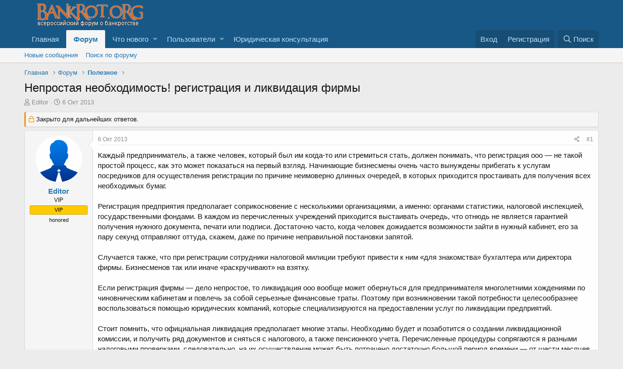

--- FILE ---
content_type: text/html; charset=utf-8
request_url: http://www.bankrot.org/threads/neprostaja-neobxodimost-registracija-i-likvidacija-firmy.19507/
body_size: 13451
content:
<!DOCTYPE html>
<html id="XF" lang="ru-RU" dir="LTR"
	data-app="public"
	data-template="thread_view"
	data-container-key="node-74"
	data-content-key="thread-19507"
	data-logged-in="false"
	data-cookie-prefix="xf_"
	data-csrf="1768934909,af08957757b8360b604370d5e637caa2"
	class="has-no-js template-thread_view"
	 data-run-jobs="">
<head>
	<meta charset="utf-8" />
	<meta http-equiv="X-UA-Compatible" content="IE=Edge" />
	<meta name="viewport" content="width=device-width, initial-scale=1, viewport-fit=cover">

	
	
	

	<title>Непростая необходимость! регистрация и ликвидация фирмы | Всероссийский форум о банкротстве</title>

	
		
		<meta name="description" content="Каждый предприниматель, а также человек, который был им когда-то или стремиться стать, должен понимать, что регистрация ооо — не такой простой процесс, как..." />
		<meta property="og:description" content="Каждый предприниматель, а также человек, который был им когда-то или стремиться стать, должен понимать, что регистрация ооо — не такой простой процесс, как это может показаться на первый взгляд. Начинающие бизнесмены очень часто вынуждены прибегать к услугам посредников для осуществления..." />
		<meta property="twitter:description" content="Каждый предприниматель, а также человек, который был им когда-то или стремиться стать, должен понимать, что регистрация ооо — не такой простой процесс, как это может показаться на первый взгляд..." />
	
	
		<meta property="og:url" content="http://www.bankrot.org/threads/neprostaja-neobxodimost-registracija-i-likvidacija-firmy.19507/" />
	
		<link rel="canonical" href="http://www.bankrot.org/threads/neprostaja-neobxodimost-registracija-i-likvidacija-firmy.19507/" />
	
		
        <link href="https://groups.tapatalk-cdn.com/static/manifest/manifest.json" rel="manifest">
        
        <meta name="apple-itunes-app" content="app-id=307880732, affiliate-data=at=10lR7C, app-argument=tapatalk://www.bankrot.org/?ttfid=35086&location=topic&tid=19507&page=1&perpage=20" />
        
	

	
		
	
	
	<meta property="og:site_name" content="Всероссийский форум о банкротстве" />


	
	
		
	
	
	<meta property="og:type" content="website" />


	
	
		
	
	
	
		<meta property="og:title" content="Непростая необходимость! регистрация и ликвидация фирмы" />
		<meta property="twitter:title" content="Непростая необходимость! регистрация и ликвидация фирмы" />
	


	
	
	
	

	
		<meta name="theme-color" content="#185886" />
	

	
	

	


	<link rel="preload" href="/styles/fonts/fa/fa-regular-400.woff2?_v=5.12.1" as="font" type="font/woff2" crossorigin="anonymous" />


	<link rel="preload" href="/styles/fonts/fa/fa-solid-900.woff2?_v=5.12.1" as="font" type="font/woff2" crossorigin="anonymous" />


<link rel="preload" href="/styles/fonts/fa/fa-brands-400.woff2?_v=5.12.1" as="font" type="font/woff2" crossorigin="anonymous" />

	<link rel="stylesheet" href="/css.php?css=public%3Anormalize.css%2Cpublic%3Acore.less%2Cpublic%3Aapp.less&amp;s=1&amp;l=3&amp;d=1749202517&amp;k=2d4600a7db99146800829ed3d2e5e0cb2d76ee95" />

	<link rel="stylesheet" href="/css.php?css=public%3Aandy_similarthreads.less%2Cpublic%3Alightbox.less%2Cpublic%3Amessage.less%2Cpublic%3Ashare_controls.less%2Cpublic%3Aextra.less&amp;s=1&amp;l=3&amp;d=1749202517&amp;k=61dd0d7d75175d40ab5106e4ec3c2b9d4545754a" />

	
		<script src="/js/xf/preamble.min.js?_v=7fa847c2" type="0ec79c10233d93ed77a2846d-text/javascript"></script>
	


	
	
	
	<script async src="https://www.googletagmanager.com/gtag/js?id=UA-9351561-1" type="0ec79c10233d93ed77a2846d-text/javascript"></script>
	<script type="0ec79c10233d93ed77a2846d-text/javascript">
		window.dataLayer = window.dataLayer || [];
		function gtag(){dataLayer.push(arguments);}
		gtag('js', new Date());
		gtag('config', 'UA-9351561-1', {
			// 
			
			
		});
	</script>


	
		
		
		<!-- Yandex.Metrika counter -->
		
			<script type="0ec79c10233d93ed77a2846d-text/javascript">
				(function(m,e,t,r,i,k,a){m[i]=m[i]||function(){(m[i].a=m[i].a||[]).push(arguments)};
										 m[i].l=1*new Date();k=e.createElement(t),a=e.getElementsByTagName(t)[0],k.async=1,k.src=r,a.parentNode.insertBefore(k,a)})
				(window, document, "script", "https://mc.yandex.ru/metrika/tag.js", "ym");

				ym(49632949, "init", {
					clickmap:true,
					trackLinks:true,
					accurateTrackBounce:true,
					webvisor:true
				});
			</script>
		
		<noscript>
			<div>
				<img src="https://mc.yandex.ru/watch/49632949" style="position:absolute; left:-9999px;" alt="" />
			</div>
		</noscript>
		<!-- /Yandex.Metrika counter -->
	


	
<!-- Begin 33Across SiteCTRL -->
<script type="0ec79c10233d93ed77a2846d-text/javascript">
var Tynt=Tynt||[];Tynt.push('d8BWRWhFar472hacwqm_6l');
(function(){var h,s=document.createElement('script');
s.src='https://cdn.tynt.com/ti.js';
h=document.getElementsByTagName('script')[0];
h.parentNode.insertBefore(s,h);})();
</script>
<!-- End 33Across SiteCTRL -->
	
</head>
<body data-template="thread_view">

<div class="p-pageWrapper" id="top">



<header class="p-header" id="header">
	<div class="p-header-inner">
		<div class="p-header-content">

			<div class="p-header-logo p-header-logo--image">
				<a href="http://www.bankrot.org">
					<img src="/styles/default/xenforo/bankrotorglogo.png"
						alt="Всероссийский форум о банкротстве"
						 />
				</a>
			</div>

			
		</div>
	</div>
</header>





	<div class="p-navSticky p-navSticky--primary" data-xf-init="sticky-header">
		
	<nav class="p-nav">
		<div class="p-nav-inner">
			<a class="p-nav-menuTrigger" data-xf-click="off-canvas" data-menu=".js-headerOffCanvasMenu" role="button" tabindex="0">
				<i aria-hidden="true"></i>
				<span class="p-nav-menuText">Меню</span>
			</a>

			<div class="p-nav-smallLogo">
				<a href="http://www.bankrot.org">
					<img src="/styles/default/xenforo/bankrotorglogo.png"
						alt="Всероссийский форум о банкротстве"
					 />
				</a>
			</div>

			<div class="p-nav-scroller hScroller" data-xf-init="h-scroller" data-auto-scroll=".p-navEl.is-selected">
				<div class="hScroller-scroll">
					<ul class="p-nav-list js-offCanvasNavSource">
					
						<li>
							
	<div class="p-navEl " >
		

			
	
	<a href="http://www.bankrot.org"
		class="p-navEl-link "
		
		data-xf-key="1"
		data-nav-id="home">Главная</a>


			

		
		
	</div>

						</li>
					
						<li>
							
	<div class="p-navEl is-selected" data-has-children="true">
		

			
	
	<a href="/forums/"
		class="p-navEl-link p-navEl-link--splitMenu "
		
		
		data-nav-id="forums">Форум</a>


			<a data-xf-key="2"
				data-xf-click="menu"
				data-menu-pos-ref="< .p-navEl"
				class="p-navEl-splitTrigger"
				role="button"
				tabindex="0"
				aria-label="Переключатель раскрытия"
				aria-expanded="false"
				aria-haspopup="true"></a>

		
		
			<div class="menu menu--structural" data-menu="menu" aria-hidden="true">
				<div class="menu-content">
					
						
	
	
	<a href="/whats-new/posts/"
		class="menu-linkRow u-indentDepth0 js-offCanvasCopy "
		
		
		data-nav-id="newPosts">Новые сообщения</a>

	

					
						
	
	
	<a href="/search/?type=post"
		class="menu-linkRow u-indentDepth0 js-offCanvasCopy "
		
		
		data-nav-id="searchForums">Поиск по форуму</a>

	

					
				</div>
			</div>
		
	</div>

						</li>
					
						<li>
							
	<div class="p-navEl " data-has-children="true">
		

			
	
	<a href="/whats-new/"
		class="p-navEl-link p-navEl-link--splitMenu "
		
		
		data-nav-id="whatsNew">Что нового</a>


			<a data-xf-key="3"
				data-xf-click="menu"
				data-menu-pos-ref="< .p-navEl"
				class="p-navEl-splitTrigger"
				role="button"
				tabindex="0"
				aria-label="Переключатель раскрытия"
				aria-expanded="false"
				aria-haspopup="true"></a>

		
		
			<div class="menu menu--structural" data-menu="menu" aria-hidden="true">
				<div class="menu-content">
					
						
	
	
	<a href="/whats-new/posts/"
		class="menu-linkRow u-indentDepth0 js-offCanvasCopy "
		 rel="nofollow"
		
		data-nav-id="whatsNewPosts">Новые сообщения</a>

	

					
						
	
	
	<a href="/whats-new/profile-posts/"
		class="menu-linkRow u-indentDepth0 js-offCanvasCopy "
		 rel="nofollow"
		
		data-nav-id="whatsNewProfilePosts">Новые сообщения в профиле</a>

	

					
						
	
	
	<a href="/whats-new/latest-activity"
		class="menu-linkRow u-indentDepth0 js-offCanvasCopy "
		 rel="nofollow"
		
		data-nav-id="latestActivity">Недавняя активность</a>

	

					
				</div>
			</div>
		
	</div>

						</li>
					
						<li>
							
	<div class="p-navEl " data-has-children="true">
		

			
	
	<a href="/members/"
		class="p-navEl-link p-navEl-link--splitMenu "
		
		
		data-nav-id="members">Пользователи</a>


			<a data-xf-key="4"
				data-xf-click="menu"
				data-menu-pos-ref="< .p-navEl"
				class="p-navEl-splitTrigger"
				role="button"
				tabindex="0"
				aria-label="Переключатель раскрытия"
				aria-expanded="false"
				aria-haspopup="true"></a>

		
		
			<div class="menu menu--structural" data-menu="menu" aria-hidden="true">
				<div class="menu-content">
					
						
	
	
	<a href="/online/"
		class="menu-linkRow u-indentDepth0 js-offCanvasCopy "
		
		
		data-nav-id="currentVisitors">Сейчас на форуме</a>

	

					
						
	
	
	<a href="/whats-new/profile-posts/"
		class="menu-linkRow u-indentDepth0 js-offCanvasCopy "
		 rel="nofollow"
		
		data-nav-id="newProfilePosts">Новые сообщения в профиле</a>

	

					
						
	
	
	<a href="/search/?type=profile_post"
		class="menu-linkRow u-indentDepth0 js-offCanvasCopy "
		
		
		data-nav-id="searchProfilePosts">Поиск сообщений в профиле</a>

	

					
				</div>
			</div>
		
	</div>

						</li>
					
						<li>
							
	<div class="p-navEl " >
		

			
	
	<a href="https://bankrot-org.ru/"
		class="p-navEl-link "
		
		data-xf-key="5"
		data-nav-id="UrPomosh">Юридическая консультация</a>


			

		
		
	</div>

						</li>
					
					</ul>
				</div>
			</div>

			<div class="p-nav-opposite">
				<div class="p-navgroup p-account p-navgroup--guest">
					
						<a href="/login/" class="p-navgroup-link p-navgroup-link--textual p-navgroup-link--logIn"
							data-xf-click="overlay" data-follow-redirects="on">
							<span class="p-navgroup-linkText">Вход</span>
						</a>
						
							<a href="/register/" class="p-navgroup-link p-navgroup-link--textual p-navgroup-link--register"
								data-xf-click="overlay" data-follow-redirects="on">
								<span class="p-navgroup-linkText">Регистрация</span>
							</a>
						
					
				</div>

				<div class="p-navgroup p-discovery">
					<a href="/whats-new/"
						class="p-navgroup-link p-navgroup-link--iconic p-navgroup-link--whatsnew"
						aria-label="Что нового"
						title="Что нового">
						<i aria-hidden="true"></i>
						<span class="p-navgroup-linkText">Что нового</span>
					</a>

					
						<a href="/search/"
							class="p-navgroup-link p-navgroup-link--iconic p-navgroup-link--search"
							data-xf-click="menu"
							data-xf-key="/"
							aria-label="Поиск"
							aria-expanded="false"
							aria-haspopup="true"
							title="Поиск">
							<i aria-hidden="true"></i>
							<span class="p-navgroup-linkText">Поиск</span>
						</a>
						<div class="menu menu--structural menu--wide" data-menu="menu" aria-hidden="true">
							<form action="/search/search" method="post"
								class="menu-content"
								data-xf-init="quick-search">

								<h3 class="menu-header">Поиск</h3>
								
								<div class="menu-row">
									
										<div class="inputGroup inputGroup--joined">
											<input type="text" class="input" name="keywords" placeholder="Поиск…" aria-label="Поиск" data-menu-autofocus="true" />
											
			<select name="constraints" class="js-quickSearch-constraint input" aria-label="Поиск в">
				<option value="">Везде</option>
<option value="{&quot;search_type&quot;:&quot;post&quot;}">Темы</option>
<option value="{&quot;search_type&quot;:&quot;post&quot;,&quot;c&quot;:{&quot;nodes&quot;:[74],&quot;child_nodes&quot;:1}}">Этот раздел</option>
<option value="{&quot;search_type&quot;:&quot;post&quot;,&quot;c&quot;:{&quot;thread&quot;:19507}}">Эта тема</option>

			</select>
		
										</div>
									
								</div>

								
								<div class="menu-row">
									<label class="iconic"><input type="checkbox"  name="c[title_only]" value="1" /><i aria-hidden="true"></i><span class="iconic-label">Искать только в заголовках</span></label>

								</div>
								
								<div class="menu-row">
									<div class="inputGroup">
										<span class="inputGroup-text" id="ctrl_search_menu_by_member">Автор:</span>
										<input type="text" class="input" name="c[users]" data-xf-init="auto-complete" placeholder="Пользователь" aria-labelledby="ctrl_search_menu_by_member" />
									</div>
								</div>
								<div class="menu-footer">
									<span class="menu-footer-controls">
										<button type="submit" class="button--primary button button--icon button--icon--search"><span class="button-text">Найти</span></button>
										<a href="/search/" class="button"><span class="button-text">Расширенный поиск…</span></a>
									</span>
								</div>

								<input type="hidden" name="_xfToken" value="1768934909,af08957757b8360b604370d5e637caa2" />
							</form>
						</div>
					
				</div>
			</div>
		</div>
	</nav>

	</div>
	
	
		<div class="p-sectionLinks">
			<div class="p-sectionLinks-inner hScroller" data-xf-init="h-scroller">
				<div class="hScroller-scroll">
					<ul class="p-sectionLinks-list">
					
						<li>
							
	<div class="p-navEl " >
		

			
	
	<a href="/whats-new/posts/"
		class="p-navEl-link "
		
		data-xf-key="alt+1"
		data-nav-id="newPosts">Новые сообщения</a>


			

		
		
	</div>

						</li>
					
						<li>
							
	<div class="p-navEl " >
		

			
	
	<a href="/search/?type=post"
		class="p-navEl-link "
		
		data-xf-key="alt+2"
		data-nav-id="searchForums">Поиск по форуму</a>


			

		
		
	</div>

						</li>
					
					</ul>
				</div>
			</div>
		</div>
	



<div class="offCanvasMenu offCanvasMenu--nav js-headerOffCanvasMenu" data-menu="menu" aria-hidden="true" data-ocm-builder="navigation">
	<div class="offCanvasMenu-backdrop" data-menu-close="true"></div>
	<div class="offCanvasMenu-content">
		<div class="offCanvasMenu-header">
			Меню
			<a class="offCanvasMenu-closer" data-menu-close="true" role="button" tabindex="0" aria-label="Закрыть"></a>
		</div>
		
			<div class="p-offCanvasRegisterLink">
				<div class="offCanvasMenu-linkHolder">
					<a href="/login/" class="offCanvasMenu-link" data-xf-click="overlay" data-menu-close="true">
						Вход
					</a>
				</div>
				<hr class="offCanvasMenu-separator" />
				
					<div class="offCanvasMenu-linkHolder">
						<a href="/register/" class="offCanvasMenu-link" data-xf-click="overlay" data-menu-close="true">
							Регистрация
						</a>
					</div>
					<hr class="offCanvasMenu-separator" />
				
			</div>
		
		<div class="js-offCanvasNavTarget"></div>
	</div>
</div>

<div class="p-body">
	<div class="p-body-inner">
		<!--XF:EXTRA_OUTPUT-->

		

		

		

	

	

		
		<!-- Yandex.RTB R-A-117942-4 -->
		<div id="yandex_rtb_R-A-117942-4"></div>
		<script type="0ec79c10233d93ed77a2846d-text/javascript">
		    (function(w, d, n, s, t) {
		        w[n] = w[n] || [];
		        w[n].push(function() {
		            Ya.Context.AdvManager.render({
		                blockId: "R-A-117942-4",
		                renderTo: "yandex_rtb_R-A-117942-4",
		                async: true
		            });
		        });
		        t = d.getElementsByTagName("script")[0];
		        s = d.createElement("script");
		        s.type = "text/javascript";
		        s.src = "//an.yandex.ru/system/context.js";
		        s.async = true;
		        t.parentNode.insertBefore(s, t);
		    })(this, this.document, "yandexContextAsyncCallbacks");
		</script>

	


		
	
		<ul class="p-breadcrumbs "
			itemscope itemtype="https://schema.org/BreadcrumbList">
		
			

			
			
				
				
	<li itemprop="itemListElement" itemscope itemtype="https://schema.org/ListItem">
		<a href="http://www.bankrot.org" itemprop="item">
			<span itemprop="name">Главная</span>
		</a>
		<meta itemprop="position" content="1" />
	</li>

			

			
				
				
	<li itemprop="itemListElement" itemscope itemtype="https://schema.org/ListItem">
		<a href="/forums/" itemprop="item">
			<span itemprop="name">Форум</span>
		</a>
		<meta itemprop="position" content="2" />
	</li>

			
			
				
				
	<li itemprop="itemListElement" itemscope itemtype="https://schema.org/ListItem">
		<a href="/forums/poleznoe.74/" itemprop="item">
			<span itemprop="name">Полезное</span>
		</a>
		<meta itemprop="position" content="3" />
	</li>

			

		
		</ul>
	

		

		
	<noscript><div class="blockMessage blockMessage--important blockMessage--iconic u-noJsOnly">JavaScript отключен. Для полноценно использования нашего сайта, пожалуйста, включите JavaScript в своем браузере.</div></noscript>

		
	<!--[if lt IE 9]><div class="blockMessage blockMessage&#45;&#45;important blockMessage&#45;&#45;iconic">Вы используете устаревший браузер. Этот и другие сайты могут отображаться в нем неправильно.<br />Необходимо обновить браузер или попробовать использовать <a href="https://www.google.com/chrome/browser/" target="_blank">другой</a>.</div><![endif]-->


		
			<div class="p-body-header">
			
				
					<div class="p-title ">
					
						
							<h1 class="p-title-value">Непростая необходимость! регистрация и ликвидация фирмы</h1>
						
						
					
					</div>
				

				
					<div class="p-description">
	<ul class="listInline listInline--bullet">
		<li>
			<i class="fa--xf far fa-user" aria-hidden="true" title="Автор темы"></i>
			<span class="u-srOnly">Автор темы</span>

			<a href="/members/editor.11377/" class="username  u-concealed" dir="auto" data-user-id="11377" data-xf-init="member-tooltip"><span class="username--staff">Editor</span></a>
		</li>
		<li>
			<i class="fa--xf far fa-clock" aria-hidden="true" title="Дата начала"></i>
			<span class="u-srOnly">Дата начала</span>

			<a href="/threads/neprostaja-neobxodimost-registracija-i-likvidacija-firmy.19507/" class="u-concealed"><time  class="u-dt" dir="auto" datetime="2013-10-06T10:38:15+0400" data-time="1381041495" data-date-string="6 Окт 2013" data-time-string="10:38" title="6 Окт 2013 в 10:38">6 Окт 2013</time></a>
		</li>
		
	</ul>
</div>
				
			
			</div>
		

		<div class="p-body-main  ">
			

			<div class="p-body-content">
				
				<div class="p-body-pageContent">








	
	
	
		
	
	
	


	
	
	
		
	
	
	


	
	
		
	
	
	


	
	









	

	
		
	







	
		
		
	






<div class="block block--messages" data-xf-init="" data-type="post" data-href="/inline-mod/">



	
	
		<div class="block-outer">
			<dl class="blockStatus">
				<dt>Статус</dt>
				
					
					
						<dd class="blockStatus-message blockStatus-message--locked">
							Закрыто для дальнейших ответов.
						</dd>
					
				
			</dl>
		</div>
	


	<div class="block-outer"></div>

	<div class="block-outer js-threadStatusField"></div>

	<div class="block-container lbContainer"
		data-xf-init="lightbox select-to-quote"
		data-message-selector=".js-post"
		data-lb-id="thread-19507"
		data-lb-universal="0">

		<div class="block-body js-replyNewMessageContainer">

			
				
					
	
	
	<article class="message message--post js-post js-inlineModContainer  "
		data-author="Editor"
		data-content="post-118699"
		id="js-post-118699">

		<span class="u-anchorTarget" id="post-118699"></span>

		<div class="message-inner">
			<div class="message-cell message-cell--user">
				

	<section itemscope itemtype="https://schema.org/Person" class="message-user">
		<div class="message-avatar ">
			<div class="message-avatar-wrapper">
				<a href="/members/editor.11377/" class="avatar avatar--m" data-user-id="11377" data-xf-init="member-tooltip">
			<img src="/data/avatars/m/11/11377.jpg?1379588701" srcset="/data/avatars/l/11/11377.jpg?1379588701 2x" alt="Editor" class="avatar-u11377-m" itemprop="image" /> 
		</a>
				
			</div>
		</div>
		<div class="message-userDetails">
			<h4 class="message-name"><a href="/members/editor.11377/" class="username " dir="auto" data-user-id="11377" data-xf-init="member-tooltip" itemprop="name"><span class="username--staff">Editor</span></a></h4>
			<h5 class="userTitle message-userTitle" dir="auto" itemprop="jobTitle">VIP</h5>
			<div class="userBanner userBanner userBanner--orange message-userBanner" itemprop="jobTitle"><span class="userBanner-before"></span><strong>VIP</strong><span class="userBanner-after"></span></div>
<div class="userBanner userBanner userBanner--hidden message-userBanner" itemprop="jobTitle"><span class="userBanner-before"></span><strong>honored</strong><span class="userBanner-after"></span></div>
		</div>
		
			
			
		
		<span class="message-userArrow"></span>
	</section>

			</div>
			<div class="message-cell message-cell--main">
				<div class="message-main js-quickEditTarget">

					<header class="message-attribution message-attribution--split">
						<div class="message-attribution-main">
							<a href="/threads/neprostaja-neobxodimost-registracija-i-likvidacija-firmy.19507/post-118699" class="u-concealed"
								rel="nofollow">
								<time  class="u-dt" dir="auto" datetime="2013-10-06T10:38:15+0400" data-time="1381041495" data-date-string="6 Окт 2013" data-time-string="10:38" title="6 Окт 2013 в 10:38">6 Окт 2013</time>
							</a>
						</div>

						<ul class="message-attribution-opposite message-attribution-opposite--list">
							
							<li>
								<a href="/threads/neprostaja-neobxodimost-registracija-i-likvidacija-firmy.19507/post-118699"
									data-xf-init="share-tooltip" data-href="/posts/118699/share"
									rel="nofollow">
									<i class="fa--xf far fa-share-alt" aria-hidden="true"></i>
								</a>
							</li>
							
							
								<li>
									<a href="/threads/neprostaja-neobxodimost-registracija-i-likvidacija-firmy.19507/post-118699" rel="nofollow">
										#1
									</a>
								</li>
							
						</ul>
					</header>

					<div class="message-content js-messageContent">

						
						
						

						<div class="message-userContent lbContainer js-lbContainer "
							data-lb-id="post-118699"
							data-lb-caption-desc="Editor &middot; 6 Окт 2013 в 10:38">

							
								

	

							

							<article class="message-body js-selectToQuote">
								
								<div class="bbWrapper">Каждый предприниматель, а также человек, который был им когда-то или стремиться стать, должен понимать, что регистрация ооо — не такой простой процесс, как это может показаться на первый взгляд. Начинающие бизнесмены очень часто вынуждены прибегать к услугам посредников для осуществления регистрации по причине неимоверно длинных очередей, в которых приходится простаивать для получения всех необходимых бумаг.<br />
<br />
Регистрация предприятия предполагает соприкосновение с несколькими организациями, а именно: органами статистики, налоговой инспекцией, государственными фондами. В каждом из перечисленных учреждений приходится выстаивать очередь, что отнюдь не является гарантией получения нужного документа, печати или подписи. Достаточно часто, когда человек дожидается возможности зайти в нужный кабинет, его за пару секунд отправляют оттуда, скажем, даже по причине неправильной постановки запятой.<br />
<br />
Случается также, что при регистрации сотрудники налоговой милиции требуют привести к ним «для знакомства» бухгалтера или директора фирмы. Бизнесменов так или иначе «раскручивают» на взятку.<br />
<br />
Если регистрация фирмы — дело непростое, то ликвидация ооо вообще может обернуться для предпринимателя многолетними хождениями по чиновническим кабинетам и повлечь за собой серьезные финансовые траты. Поэтому при возникновении такой потребности целесообразнее воспользоваться помощью юридических компаний, которые специализируются на предоставлении услуг по ликвидации предприятий.<br />
<br />
Стоит помнить, что официальная ликвидация предполагает многие этапы. Необходимо будет и позаботится о создании ликвидационной комиссии, и получить ряд документов и сняться с налогового, а также пенсионного учета. Перечисленные процедуры сопрягаются я разными налоговыми проверками, следовательно, на их осуществление может быть потрачено достаточно большой период времени — от шести месяцев до трех лет.<br />
<br />
Юридические компании, которые специализируются на предоставлении услуг по регистрации и ликвидации предприятий, обычно имеют хорошо налаженные связи во всех учреждениях, через которые надо пройти для достижения цели. Специалисты таких компаний точно знают, кому что говорить и кому сколько денег дать, чтобы процесс регистрации или ликвидации не затягивался. Это позволяет им гарантировать для своих клиентов оперативное выполнения поставленных задач.</div>
								<div class="js-selectToQuoteEnd">&nbsp;</div>
								
							</article>

							
								

	

							

							
						</div>

						

						
	

					</div>

					<footer class="message-footer">
						

						<div class="reactionsBar js-reactionsList ">
							
						</div>

						<div class="js-historyTarget message-historyTarget toggleTarget" data-href="trigger-href"></div>
					</footer>
				</div>
			</div>
			
		</div>
	</article>

	

				

			

		</div>
	</div>

	

	
	
		<div class="block-outer block-outer--after">
			<dl class="blockStatus">
				<dt>Статус</dt>
				
					
					
						<dd class="blockStatus-message blockStatus-message--locked">
							Закрыто для дальнейших ответов.
						</dd>
					
				
			</dl>
		</div>
	

</div>



	

		
		<!-- Yandex.RTB R-A-117942-3 -->
		<div id="yandex_rtb_R-A-117942-3"></div>
		<script type="0ec79c10233d93ed77a2846d-text/javascript">
		    (function(w, d, n, s, t) {
		        w[n] = w[n] || [];
		        w[n].push(function() {
		            Ya.Context.AdvManager.render({
		                blockId: "R-A-117942-3",
		                renderTo: "yandex_rtb_R-A-117942-3",
		                async: true
		            });
		        });
		        t = d.getElementsByTagName("script")[0];
		        s = d.createElement("script");
		        s.type = "text/javascript";
		        s.src = "//an.yandex.ru/system/context.js";
		        s.async = true;
		        t.parentNode.insertBefore(s, t);
		    })(this, this.document, "yandexContextAsyncCallbacks");
		</script>

	





<div class="blockMessage blockMessage--none">
	
	
		
		<div class="shareButtons shareButtons--iconic" data-xf-init="share-buttons" data-page-url="" data-page-title="" data-page-desc="">
			
				<span class="shareButtons-label">Поделиться:</span>
			

			<div class="shareButtons-buttons">
				

					
						<a class="shareButtons-button shareButtons-button--brand shareButtons-button--facebook" data-href="https://www.facebook.com/sharer.php?u={url}">
							<i aria-hidden="true"></i>
							<span>Facebook</span>
						</a>
					

					
						<a class="shareButtons-button shareButtons-button--brand shareButtons-button--twitter" data-href="https://twitter.com/intent/tweet?url={url}&amp;text={title}&amp;via=bankrotorg">
							<i aria-hidden="true"></i>
							<span>Twitter</span>
						</a>
					

					
						<a class="shareButtons-button shareButtons-button--brand shareButtons-button--reddit" data-href="https://reddit.com/submit?url={url}&amp;title={title}">
							<i aria-hidden="true"></i>
							<span>Reddit</span>
						</a>
					

					
						<a class="shareButtons-button shareButtons-button--brand shareButtons-button--pinterest" data-href="https://pinterest.com/pin/create/bookmarklet/?url={url}&amp;description={title}">
							<i aria-hidden="true"></i>
							<span>Pinterest</span>
						</a>
					

					
						<a class="shareButtons-button shareButtons-button--brand shareButtons-button--tumblr" data-href="https://www.tumblr.com/widgets/share/tool?canonicalUrl={url}&amp;title={title}">
							<i aria-hidden="true"></i>
							<span>Tumblr</span>
						</a>
					

					
						<a class="shareButtons-button shareButtons-button--brand shareButtons-button--whatsApp" data-href="https://api.whatsapp.com/send?text={title}&nbsp;{url}">
							<i aria-hidden="true"></i>
							<span>WhatsApp</span>
						</a>
					

					
						<a class="shareButtons-button shareButtons-button--email" data-href="mailto:?subject={title}&amp;body={url}">
							<i aria-hidden="true"></i>
							<span>Электронная почта</span>
						</a>
					

					
						<a class="shareButtons-button shareButtons-button--link is-hidden" data-clipboard="{url}">
							<i aria-hidden="true"></i>
							<span>Ссылка</span>
						</a>
					
				
			</div>
		</div>
	

</div>


	



<div class="block similarthreads-wide">
	<div class="block-container">
		<div class="block-body">
			
			<div class="dataList " data-xf-init="responsive-data-list">
			<table class="dataList-table">
				
				
			<tr class="dataList-row dataList-row--header dataList-row--noHover">
				<th class="dataList-cell">Автор темы</th>
<th class="dataList-cell">Похожие темы</th>
<th class="dataList-cell">Форум</th>
<th class="dataList-cell">Ответов</th>
<th class="dataList-cell">Дата</th>
			</tr>
		
				
					
			<tr class="dataList-row dataList-row--noHover">
				<td class="dataList-cell">		
						<span class="contentRow-figure">
							<a href="/members/blogger.12957/" class="avatar avatar--xs" data-user-id="12957" data-xf-init="member-tooltip">
			<img src="/data/avatars/s/12/12957.jpg?1447158504" srcset="/data/avatars/m/12/12957.jpg?1447158504 2x" alt="blogger" class="avatar-u12957-s" /> 
		</a>
						</span>
						</td>
<td class="dataList-cell dataList-cell--link"><a href="/threads/fns-neobxodimost-iniciirovat-bankrotstvo-kompanij-sokratilas-vdvoe.61085/" ><span class="label label--lightGreen" dir="auto">Новости</span> ФНС: необходимость инициировать банкротство компаний сократилась вдвое</a></td>
<td class="dataList-cell"><a href="/forums/novosti-o-bankrotstve.63/">Новости о банкротстве</a></td>
<td class="dataList-cell">0</td>
<td class="dataList-cell"><time  class="u-dt" dir="auto" datetime="2024-06-28T19:01:45+0300" data-time="1719590505" data-date-string="28 Июн 2024" data-time-string="19:01" title="28 Июн 2024 в 19:01">28 Июн 2024</time></td>
			</tr>
		
				
					
			<tr class="dataList-row dataList-row--noHover">
				<td class="dataList-cell">		
						<span class="contentRow-figure">
							<a href="/members/blogger.12957/" class="avatar avatar--xs" data-user-id="12957" data-xf-init="member-tooltip">
			<img src="/data/avatars/s/12/12957.jpg?1447158504" srcset="/data/avatars/m/12/12957.jpg?1447158504 2x" alt="blogger" class="avatar-u12957-s" /> 
		</a>
						</span>
						</td>
<td class="dataList-cell dataList-cell--link"><a href="/threads/cb-rf-obsuzhdaet-neobxodimost-vvedenija-sistemy-garantirovanija-aktivov-na-brokerskix-schetax.59491/" ><span class="label label--lightGreen" dir="auto">Новости</span> ЦБ РФ обсуждает необходимость введения системы гарантирования активов на брокерских счетах</a></td>
<td class="dataList-cell"><a href="/forums/novosti-o-bankrotstve.63/">Новости о банкротстве</a></td>
<td class="dataList-cell">0</td>
<td class="dataList-cell"><time  class="u-dt" dir="auto" datetime="2022-06-19T17:32:40+0300" data-time="1655649160" data-date-string="19 Июн 2022" data-time-string="17:32" title="19 Июн 2022 в 17:32">19 Июн 2022</time></td>
			</tr>
		
				
					
			<tr class="dataList-row dataList-row--noHover">
				<td class="dataList-cell">		
						<span class="contentRow-figure">
							<a href="/members/blogger.12957/" class="avatar avatar--xs" data-user-id="12957" data-xf-init="member-tooltip">
			<img src="/data/avatars/s/12/12957.jpg?1447158504" srcset="/data/avatars/m/12/12957.jpg?1447158504 2x" alt="blogger" class="avatar-u12957-s" /> 
		</a>
						</span>
						</td>
<td class="dataList-cell dataList-cell--link"><a href="/threads/golikova-ukazala-na-neobxodimost-vozvraschenija-k-planovoj-medicine.55086/" ><span class="label label--lightGreen" dir="auto">Новости</span> Голикова указала на необходимость возвращения к плановой медицине</a></td>
<td class="dataList-cell"><a href="/forums/novosti-o-bankrotstve.63/">Новости о банкротстве</a></td>
<td class="dataList-cell">0</td>
<td class="dataList-cell"><time  class="u-dt" dir="auto" datetime="2020-08-22T09:53:03+0300" data-time="1598079183" data-date-string="22 Авг 2020" data-time-string="09:53" title="22 Авг 2020 в 09:53">22 Авг 2020</time></td>
			</tr>
		
				
					
			<tr class="dataList-row dataList-row--noHover">
				<td class="dataList-cell">		
						<span class="contentRow-figure">
							<a href="/members/blogger.12957/" class="avatar avatar--xs" data-user-id="12957" data-xf-init="member-tooltip">
			<img src="/data/avatars/s/12/12957.jpg?1447158504" srcset="/data/avatars/m/12/12957.jpg?1447158504 2x" alt="blogger" class="avatar-u12957-s" /> 
		</a>
						</span>
						</td>
<td class="dataList-cell dataList-cell--link"><a href="/threads/vakcina-ot-koronavirusa-ne-otmenit-neobxodimost-nosit-maski-minzdrav-rf.54901/" ><span class="label label--lightGreen" dir="auto">Новости</span> Вакцина от коронавируса не отменит необходимость носить маски — Минздрав РФ</a></td>
<td class="dataList-cell"><a href="/forums/novosti-o-bankrotstve.63/">Новости о банкротстве</a></td>
<td class="dataList-cell">0</td>
<td class="dataList-cell"><time  class="u-dt" dir="auto" datetime="2020-08-13T11:03:27+0300" data-time="1597305807" data-date-string="13 Авг 2020" data-time-string="11:03" title="13 Авг 2020 в 11:03">13 Авг 2020</time></td>
			</tr>
		
				
					
			<tr class="dataList-row dataList-row--noHover">
				<td class="dataList-cell">		
						<span class="contentRow-figure">
							<a href="/members/aleks3212.20665/" class="avatar avatar--xs avatar--default avatar--default--dynamic" data-user-id="20665" data-xf-init="member-tooltip" style="background-color: #e085c2; color: #8f246b">
			<span class="avatar-u20665-s">А</span> 
		</a>
						</span>
						</td>
<td class="dataList-cell dataList-cell--link"><a href="/threads/neprostaja-juridicheskaja-situacija.51123/" > Непростая юридическая ситуация!!!</a></td>
<td class="dataList-cell"><a href="/forums/bankrotstvo-fizicheskix-lic.84/">Банкротство физических лиц</a></td>
<td class="dataList-cell">14</td>
<td class="dataList-cell"><time  class="u-dt" dir="auto" datetime="2020-01-28T02:45:42+0300" data-time="1580168742" data-date-string="28 Янв 2020" data-time-string="02:45" title="28 Янв 2020 в 02:45">28 Янв 2020</time></td>
			</tr>
		
				
			
			</table>
			</div>
		
		</div>
	</div>
</div>
	
<div class="block similarthreads-narrow">
	<div class="block-container">
		<h3 class="block-minorHeader">Похожие темы</h3>
		<div class="block-body block-row">
			<ul class="block-body">
				
					<li class="block-row">
						
	<div class="contentRow">
		<div class="contentRow-figure">
			<a href="/members/blogger.12957/" class="avatar avatar--xxs" data-user-id="12957" data-xf-init="member-tooltip">
			<img src="/data/avatars/s/12/12957.jpg?1447158504"  alt="blogger" class="avatar-u12957-s" /> 
		</a>
		</div>
		<div class="contentRow-main contentRow-main--close">
			<a href="/threads/fns-neobxodimost-iniciirovat-bankrotstvo-kompanij-sokratilas-vdvoe.61085/"><span class="label label--lightGreen" dir="auto">Новости</span><span class="label-append">&nbsp;</span>ФНС: необходимость инициировать банкротство компаний сократилась вдвое</a>

			<div class="contentRow-minor contentRow-minor--hideLinks">
				<ul class="listInline listInline--bullet">
					<li>Автор blogger</li>
					<li><time  class="u-dt" dir="auto" datetime="2024-06-28T19:01:45+0300" data-time="1719590505" data-date-string="28 Июн 2024" data-time-string="19:01" title="28 Июн 2024 в 19:01">28 Июн 2024</time></li>
					<li>Ответы: 0</li>
				</ul>
			</div>
			<div class="contentRow-minor contentRow-minor--hideLinks">
				<a href="/forums/novosti-o-bankrotstve.63/">Новости о банкротстве</a>
			</div>
		</div>
	</div>

					</li>
				
					<li class="block-row">
						
	<div class="contentRow">
		<div class="contentRow-figure">
			<a href="/members/blogger.12957/" class="avatar avatar--xxs" data-user-id="12957" data-xf-init="member-tooltip">
			<img src="/data/avatars/s/12/12957.jpg?1447158504"  alt="blogger" class="avatar-u12957-s" /> 
		</a>
		</div>
		<div class="contentRow-main contentRow-main--close">
			<a href="/threads/cb-rf-obsuzhdaet-neobxodimost-vvedenija-sistemy-garantirovanija-aktivov-na-brokerskix-schetax.59491/"><span class="label label--lightGreen" dir="auto">Новости</span><span class="label-append">&nbsp;</span>ЦБ РФ обсуждает необходимость введения системы гарантирования активов на брокерских счетах</a>

			<div class="contentRow-minor contentRow-minor--hideLinks">
				<ul class="listInline listInline--bullet">
					<li>Автор blogger</li>
					<li><time  class="u-dt" dir="auto" datetime="2022-06-19T17:32:40+0300" data-time="1655649160" data-date-string="19 Июн 2022" data-time-string="17:32" title="19 Июн 2022 в 17:32">19 Июн 2022</time></li>
					<li>Ответы: 0</li>
				</ul>
			</div>
			<div class="contentRow-minor contentRow-minor--hideLinks">
				<a href="/forums/novosti-o-bankrotstve.63/">Новости о банкротстве</a>
			</div>
		</div>
	</div>

					</li>
				
					<li class="block-row">
						
	<div class="contentRow">
		<div class="contentRow-figure">
			<a href="/members/blogger.12957/" class="avatar avatar--xxs" data-user-id="12957" data-xf-init="member-tooltip">
			<img src="/data/avatars/s/12/12957.jpg?1447158504"  alt="blogger" class="avatar-u12957-s" /> 
		</a>
		</div>
		<div class="contentRow-main contentRow-main--close">
			<a href="/threads/golikova-ukazala-na-neobxodimost-vozvraschenija-k-planovoj-medicine.55086/"><span class="label label--lightGreen" dir="auto">Новости</span><span class="label-append">&nbsp;</span>Голикова указала на необходимость возвращения к плановой медицине</a>

			<div class="contentRow-minor contentRow-minor--hideLinks">
				<ul class="listInline listInline--bullet">
					<li>Автор blogger</li>
					<li><time  class="u-dt" dir="auto" datetime="2020-08-22T09:53:03+0300" data-time="1598079183" data-date-string="22 Авг 2020" data-time-string="09:53" title="22 Авг 2020 в 09:53">22 Авг 2020</time></li>
					<li>Ответы: 0</li>
				</ul>
			</div>
			<div class="contentRow-minor contentRow-minor--hideLinks">
				<a href="/forums/novosti-o-bankrotstve.63/">Новости о банкротстве</a>
			</div>
		</div>
	</div>

					</li>
				
					<li class="block-row">
						
	<div class="contentRow">
		<div class="contentRow-figure">
			<a href="/members/blogger.12957/" class="avatar avatar--xxs" data-user-id="12957" data-xf-init="member-tooltip">
			<img src="/data/avatars/s/12/12957.jpg?1447158504"  alt="blogger" class="avatar-u12957-s" /> 
		</a>
		</div>
		<div class="contentRow-main contentRow-main--close">
			<a href="/threads/vakcina-ot-koronavirusa-ne-otmenit-neobxodimost-nosit-maski-minzdrav-rf.54901/"><span class="label label--lightGreen" dir="auto">Новости</span><span class="label-append">&nbsp;</span>Вакцина от коронавируса не отменит необходимость носить маски — Минздрав РФ</a>

			<div class="contentRow-minor contentRow-minor--hideLinks">
				<ul class="listInline listInline--bullet">
					<li>Автор blogger</li>
					<li><time  class="u-dt" dir="auto" datetime="2020-08-13T11:03:27+0300" data-time="1597305807" data-date-string="13 Авг 2020" data-time-string="11:03" title="13 Авг 2020 в 11:03">13 Авг 2020</time></li>
					<li>Ответы: 0</li>
				</ul>
			</div>
			<div class="contentRow-minor contentRow-minor--hideLinks">
				<a href="/forums/novosti-o-bankrotstve.63/">Новости о банкротстве</a>
			</div>
		</div>
	</div>

					</li>
				
					<li class="block-row">
						
	<div class="contentRow">
		<div class="contentRow-figure">
			<a href="/members/aleks3212.20665/" class="avatar avatar--xxs avatar--default avatar--default--dynamic" data-user-id="20665" data-xf-init="member-tooltip" style="background-color: #e085c2; color: #8f246b">
			<span class="avatar-u20665-s">А</span> 
		</a>
		</div>
		<div class="contentRow-main contentRow-main--close">
			<a href="/threads/neprostaja-juridicheskaja-situacija.51123/">Непростая юридическая ситуация!!!</a>

			<div class="contentRow-minor contentRow-minor--hideLinks">
				<ul class="listInline listInline--bullet">
					<li>Автор Алекс3212</li>
					<li><time  class="u-dt" dir="auto" datetime="2020-01-28T02:45:42+0300" data-time="1580168742" data-date-string="28 Янв 2020" data-time-string="02:45" title="28 Янв 2020 в 02:45">28 Янв 2020</time></li>
					<li>Ответы: 14</li>
				</ul>
			</div>
			<div class="contentRow-minor contentRow-minor--hideLinks">
				<a href="/forums/bankrotstvo-fizicheskix-lic.84/">Банкротство физических лиц</a>
			</div>
		</div>
	</div>

					</li>
				
			</ul>
		</div>
	</div>
</div>
	




</div>
				
			</div>

			
		</div>

		
		
	
		<ul class="p-breadcrumbs p-breadcrumbs--bottom"
			itemscope itemtype="https://schema.org/BreadcrumbList">
		
			

			
			
				
				
	<li itemprop="itemListElement" itemscope itemtype="https://schema.org/ListItem">
		<a href="http://www.bankrot.org" itemprop="item">
			<span itemprop="name">Главная</span>
		</a>
		<meta itemprop="position" content="1" />
	</li>

			

			
				
				
	<li itemprop="itemListElement" itemscope itemtype="https://schema.org/ListItem">
		<a href="/forums/" itemprop="item">
			<span itemprop="name">Форум</span>
		</a>
		<meta itemprop="position" content="2" />
	</li>

			
			
				
				
	<li itemprop="itemListElement" itemscope itemtype="https://schema.org/ListItem">
		<a href="/forums/poleznoe.74/" itemprop="item">
			<span itemprop="name">Полезное</span>
		</a>
		<meta itemprop="position" content="3" />
	</li>

			

		
		</ul>
	

		
	</div>
</div>

<footer class="p-footer" id="footer">
	<div class="p-footer-inner">

		<div class="p-footer-row">
			
				<div class="p-footer-row-main">
					<ul class="p-footer-linkList">
					
						
						
							<li><a href="/misc/language" data-xf-click="overlay"
								data-xf-init="tooltip" title="Выбор языка" rel="nofollow">
								<i class="fa--xf far fa-globe" aria-hidden="true"></i> Russian (RU)</a></li>
						
					
					</ul>
				</div>
			
			<div class="p-footer-row-opposite">
				<ul class="p-footer-linkList">
					

					
						<li><a href="/help/terms/">Условия и правила</a></li>
					

					
						<li><a href="/help/privacy-policy/">Политика конфиденциальности</a></li>
					

					
						<li><a href="/help/">Помощь</a></li>
					

					
						<li><a href="http://www.bankrot.org">Главная</a></li>
					

					<li><a href="/forums/-/index.rss" target="_blank" class="p-footer-rssLink" title="RSS"><span aria-hidden="true"><i class="fa--xf far fa-rss" aria-hidden="true"></i><span class="u-srOnly">RSS</span></span></a></li>
				</ul>
			</div>
		</div>

		
			<div class="p-footer-copyright">
			
				<a href="https://xenforo.com" class="u-concealed" dir="ltr" target="_blank">Forum software by XenForo<sup>&reg;</sup> <span class="copyright">&copy; 2010-2020 XenForo Ltd.</span></a>
				<div>
<a href="https://jumuro.ru" class="u-concealed" dir="ltr" target="_blank">Перевод от Jumuro ®</a>
</div>
<div class="porta-copyright">
	<a href="https://xenforo.com/community/resources/6023/"
		target="_blank">XenPorta 2 PRO</a> &copy; Jason Axelrod of
	<a href="https://8wayrun.com/" target="_blank">8WAYRUN</a>
</div>
			
			</div>
		


		
	</div>
</footer>

</div> <!-- closing p-pageWrapper -->

<div class="u-bottomFixer js-bottomFixTarget">
	
	
</div>


	<div class="u-scrollButtons js-scrollButtons" data-trigger-type="up">
		<a href="#top" class="button--scroll button" data-xf-click="scroll-to"><span class="button-text"><i class="fa--xf far fa-arrow-up" aria-hidden="true"></i><span class="u-srOnly">Верх</span></span></a>
		
	</div>



	<script src="https://ajax.googleapis.com/ajax/libs/jquery/3.4.1/jquery.min.js" type="0ec79c10233d93ed77a2846d-text/javascript"></script><script type="0ec79c10233d93ed77a2846d-text/javascript">window.jQuery || document.write('<script src="/js/vendor/jquery/jquery-3.4.1.min.js?_v=7fa847c2"><\/script>')</script>
	<script src="/js/vendor/vendor-compiled.js?_v=7fa847c2" type="0ec79c10233d93ed77a2846d-text/javascript"></script>
	<script src="/js/xf/core-compiled.js?_v=7fa847c2" type="0ec79c10233d93ed77a2846d-text/javascript"></script>
	<script src="/js/xf/lightbox-compiled.js?_v=7fa847c2" type="0ec79c10233d93ed77a2846d-text/javascript"></script>

	<script type="0ec79c10233d93ed77a2846d-text/javascript">
		jQuery.extend(true, XF.config, {
			// 
			userId: 0,
			enablePush: false,
			pushAppServerKey: '',
			url: {
				fullBase: 'http://www.bankrot.org/',
				basePath: '/',
				css: '/css.php?css=__SENTINEL__&s=1&l=3&d=1749202517',
				keepAlive: '/login/keep-alive'
			},
			cookie: {
				path: '/',
				domain: '',
				prefix: 'xf_',
				secure: false
			},
			csrf: '1768934909,af08957757b8360b604370d5e637caa2',
			js: {"\/js\/xf\/lightbox-compiled.js?_v=7fa847c2":true},
			css: {"public:andy_similarthreads.less":true,"public:lightbox.less":true,"public:message.less":true,"public:share_controls.less":true,"public:extra.less":true},
			time: {
				now: 1768934909,
				today: 1768856400,
				todayDow: 2,
				tomorrow: 1768942800,
				yesterday: 1768770000,
				week: 1768338000
			},
			borderSizeFeature: '3px',
			fontAwesomeWeight: 'r',
			enableRtnProtect: true,
			enableFormSubmitSticky: true,
			uploadMaxFilesize: 2097152,
			allowedVideoExtensions: ["m4v","mov","mp4","mp4v","mpeg","mpg","ogv","webm"],
			shortcodeToEmoji: true,
			visitorCounts: {
				conversations_unread: '0',
				alerts_unread: '0',
				total_unread: '0',
				title_count: true,
				icon_indicator: true
			},
			jsState: {},
			publicMetadataLogoUrl: '',
			publicPushBadgeUrl: 'http://www.bankrot.org/styles/default/xenforo/bell.png'
		});

		jQuery.extend(XF.phrases, {
			// 
			date_x_at_time_y: "{date} в {time}",
			day_x_at_time_y:  "{day} в {time}",
			yesterday_at_x:   "Вчера в {time}",
			x_minutes_ago:    "{minutes} мин. назад",
			one_minute_ago:   "Минуту назад",
			a_moment_ago:     "Только что",
			today_at_x:       "Сегодня в {time}",
			in_a_moment:      "Через секунду",
			in_a_minute:      "Через минуту",
			in_x_minutes:     "Через {minutes} мин.",
			later_today_at_x: "Позже сегодня в {time}",
			tomorrow_at_x:    "Завтра в {time}",

			day0: "Воскресенье",
			day1: "Понедельник",
			day2: "Вторник",
			day3: "Среда",
			day4: "Четверг",
			day5: "Пятница",
			day6: "Суббота",

			dayShort0: "Вс",
			dayShort1: "Пн",
			dayShort2: "Вт",
			dayShort3: "Ср",
			dayShort4: "Чт",
			dayShort5: "Пт",
			dayShort6: "Сб",

			month0: "Январь",
			month1: "Февраль",
			month2: "Март",
			month3: "Апрель",
			month4: "Май",
			month5: "Июнь",
			month6: "Июль",
			month7: "Август",
			month8: "Сентябрь",
			month9: "Октябрь",
			month10: "Ноябрь",
			month11: "Декабрь",

			active_user_changed_reload_page: "Ваша сессия истекла. Перезагрузите страницу.",
			server_did_not_respond_in_time_try_again: "Сервер не ответил вовремя. Пожалуйста, попробуйте снова.",
			oops_we_ran_into_some_problems: "Упс! Мы столкнулись с некоторыми проблемами.",
			oops_we_ran_into_some_problems_more_details_console: "Упс! Мы столкнулись с некоторыми проблемами. Пожалуйста, попробуйте позже. Более детальную информацию об ошибке Вы можете посмотреть в консоли браузера",
			file_too_large_to_upload: "Файл слишком большой для загрузки.",
			uploaded_file_is_too_large_for_server_to_process: "Загружаемый файл слишком большой для обработки сервером.",
			files_being_uploaded_are_you_sure: "Файлы ещё загружаются. Вы уверены, что хотите отправить эту форму?",
			attach: "Прикрепить файлы",
			rich_text_box: "Текстовое поле с поддержкой форматирования",
			close: "Закрыть",
			link_copied_to_clipboard: "Ссылка скопирована в буфер обмена.",
			text_copied_to_clipboard: "Текст скопирован в буфер обмена.",
			loading: "Загрузка…",

			processing: "Обработка",
			'processing...': "Обработка…",

			showing_x_of_y_items: "Показано {count} из {total} элементов",
			showing_all_items: "Показаны все элементы",
			no_items_to_display: "Нет элементов для отображения",

			push_enable_notification_title: "Push-уведомления для сайта Всероссийский форум о банкротстве успешно включены",
			push_enable_notification_body: "Спасибо за включение push-уведомлений!"
		});
	</script>

	<form style="display:none" hidden="hidden">
		<input type="text" name="_xfClientLoadTime" value="" id="_xfClientLoadTime" title="_xfClientLoadTime" tabindex="-1" />
	</form>

	



	<script type="text/template" id="xfReactTooltipTemplate">
		<div class="tooltip-content-inner">
			<div class="reactTooltip">
				
					<a href="#" class="reaction reaction--1" data-reaction-id="1"><i aria-hidden="true"></i><img src="[data-uri]" class="reaction-sprite js-reaction" alt="Like" title="Like" data-xf-init="tooltip" data-extra-class="tooltip--basic tooltip--noninteractive" /></a>
				
					<a href="#" class="reaction reaction--2" data-reaction-id="2"><i aria-hidden="true"></i><img src="[data-uri]" class="reaction-sprite js-reaction" alt="Love" title="Love" data-xf-init="tooltip" data-extra-class="tooltip--basic tooltip--noninteractive" /></a>
				
					<a href="#" class="reaction reaction--3" data-reaction-id="3"><i aria-hidden="true"></i><img src="[data-uri]" class="reaction-sprite js-reaction" alt="Haha" title="Haha" data-xf-init="tooltip" data-extra-class="tooltip--basic tooltip--noninteractive" /></a>
				
					<a href="#" class="reaction reaction--4" data-reaction-id="4"><i aria-hidden="true"></i><img src="[data-uri]" class="reaction-sprite js-reaction" alt="Wow" title="Wow" data-xf-init="tooltip" data-extra-class="tooltip--basic tooltip--noninteractive" /></a>
				
					<a href="#" class="reaction reaction--5" data-reaction-id="5"><i aria-hidden="true"></i><img src="[data-uri]" class="reaction-sprite js-reaction" alt="Sad" title="Sad" data-xf-init="tooltip" data-extra-class="tooltip--basic tooltip--noninteractive" /></a>
				
					<a href="#" class="reaction reaction--6" data-reaction-id="6"><i aria-hidden="true"></i><img src="[data-uri]" class="reaction-sprite js-reaction" alt="Angry" title="Angry" data-xf-init="tooltip" data-extra-class="tooltip--basic tooltip--noninteractive" /></a>
				
			</div>
		</div>
	</script>



	
		
	
	


<script src="/cdn-cgi/scripts/7d0fa10a/cloudflare-static/rocket-loader.min.js" data-cf-settings="0ec79c10233d93ed77a2846d-|49" defer></script><script defer src="https://static.cloudflareinsights.com/beacon.min.js/vcd15cbe7772f49c399c6a5babf22c1241717689176015" integrity="sha512-ZpsOmlRQV6y907TI0dKBHq9Md29nnaEIPlkf84rnaERnq6zvWvPUqr2ft8M1aS28oN72PdrCzSjY4U6VaAw1EQ==" data-cf-beacon='{"version":"2024.11.0","token":"c983c4806d344d508858372268ddfe10","r":1,"server_timing":{"name":{"cfCacheStatus":true,"cfEdge":true,"cfExtPri":true,"cfL4":true,"cfOrigin":true,"cfSpeedBrain":true},"location_startswith":null}}' crossorigin="anonymous"></script>
</body>
</html>









